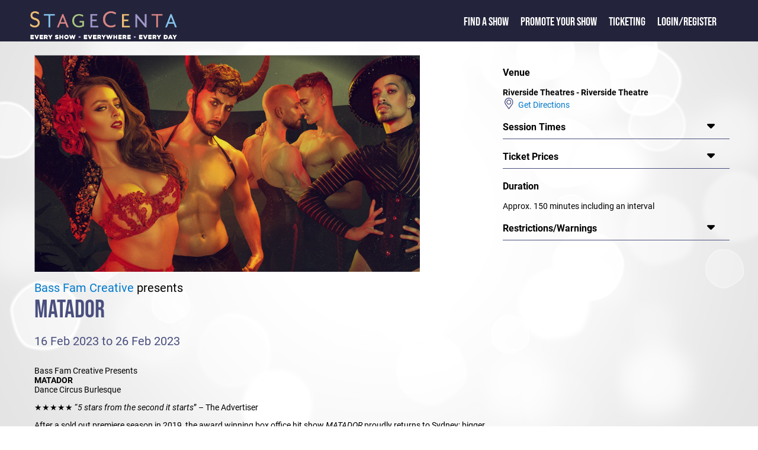

--- FILE ---
content_type: text/html; charset=utf-8
request_url: https://stagecenta.com/showid/8012/theatreid/781/ShowdetailsC.aspx
body_size: 7187
content:


<!DOCTYPE html>

<html xmlns="http://www.w3.org/1999/xhtml" xml:lang="en">
     <head><meta name="format-detection" content="telephone=no" /><meta name="viewport" content="width=device-width, initial-scale=1.0" /><title>
	MATADOR
</title><link href="/Styles/stagecenta2022.min.css" rel="stylesheet" type="text/css" /><link href="/fontaws/css/all.min.css" rel="stylesheet" /><link rel="icon" href="/favicon.ico" type="image/x-icon" />
    <script src="/js/jquery-1.7.2.min.js" type="text/javascript"></script>
         
          
  <script src="/jsui/jquery-ui.min.js" type="text/javascript"></script>  
    <link rel="stylesheet" href="/jsui/jquery-ui.min.css" type="text/css" />
  
            <script src="/js/sitemaster.js" type="text/javascript"></script>         


         <!-- Google tag (gtag.js) -->
<script async src="https://www.googletagmanager.com/gtag/js?id=G-RMKX29VQGH"></script>
<script>
    window.dataLayer = window.dataLayer || [];
    function gtag() { dataLayer.push(arguments); }
    gtag('js', new Date());

    gtag('config', 'G-RMKX29VQGH');
</script>

        
        <!-- Facebook Pixel Code -->
<script>
    !function (f, b, e, v, n, t, s) {
        if (f.fbq) return; n = f.fbq = function () {
            n.callMethod ?
            n.callMethod.apply(n, arguments) : n.queue.push(arguments)
        };
        if (!f._fbq) f._fbq = n; n.push = n; n.loaded = !0; n.version = '2.0';
        n.queue = []; t = b.createElement(e); t.async = !0;
        t.src = v; s = b.getElementsByTagName(e)[0];
        s.parentNode.insertBefore(t, s)
    }(window, document, 'script',
        'https://connect.facebook.net/en_US/fbevents.js');
    fbq('init', '532917944068355');
    fbq('track', 'PageView');
</script>
<noscript><img height="1" width="1" style="display:none"
src="https://www.facebook.com/tr?id=532917944068355&ev=PageView&noscript=1"
/></noscript>
<!-- End Facebook Pixel Code -->  



    <script type="text/javascript">
       

        function openNav() {
            document.getElementById("mySidenav").classList.add("leftmenupoppedout");
        }

        function closeNav() {
            document.getElementById("mySidenav").classList.remove("leftmenupoppedout");
        }
        

       

    </script>



    <meta property="og:description" content="StageCenta : Bass Fam Creative's production of MATADOR. Playing at Riverside Theatres - Riverside Theatre (Sydney - Parramatta) from 16 Feb 2023 to 26 Feb 2023. "/><meta name="description" content="StageCenta : Bass Fam Creative's production of MATADOR. Playing at Riverside Theatres - Riverside Theatre (Sydney - Parramatta) from 16 Feb 2023 to 26 Feb 2023. "/><meta property="og:site_name" content="www.stagecenta.com"/>
   <script src="/js/stageutils.js"></script>
   
    
    <style>
            @media screen and (min-width: 750px) {
        .maintextwhitearea {
            width: 95%;
            margin: auto;
        }
    }
    showcardsection {
                        margin-left : 1px;
                    }
 
    #synopsdivmore {
            -webkit-touch-callout: none;
    -webkit-user-select: none;
    -moz-user-select: none;
    -ms-user-select: none;
    user-select: none;

    }

    </style>
      <style>
        @media screen and (max-width: 750px) {
            showdetailssection {
                max-width:100%;
                display : block;
                padding-left: 0px;
            }
        }
    </style>
<script type="text/javascript">

    function fnSessionLookup(lookupURL) {
        var wndSearch = window.open(lookupURL, "SessionTimesPopup", "toolbar=yes,width=500,height=450,directories=no,status=yes,scrollbars=yes,resizable=yes,menubar=no");
        wndSearch.focus();
    }

    function conformbox() {
        var con = confirm("Tickets for this show are NOT sold via StageCenta.  You may loose the contents of your shopping cart if you continue");

        if (con == true) {

            return true;

        }

        else {

            return false;

        }

    }

function toggle(id,caller) {
  var e = document.getElementById(id);

  if (e.style.display == '') {
      e.style.display = 'none';
  }
  else {
      e.style.display = '';
      caller.style.display = 'none';
  }

    }

    function displaynextcc(thisarea, nextarea) {
        var e = document.getElementById(thisarea);
        e.style.display = 'none';
        var b = document.getElementById(nextarea);
        b.style.display = '';
       
    }

    function toggleCls(msgdiv, showdisp) {
        var e = document.getElementById(showdisp);
        if (e.classList.contains("synopsdisplay")) {
            e.classList.remove("synopsdisplay");
            msgdiv.innerHTML = "... less";
        }
        else {
            e.classList.add("synopsdisplay");
            msgdiv.innerHTML = "... more";

        }
        

    }

   

    $(function () {
        var e = document.getElementById('synopsdiv');
        if (e != null) {
            if (isOverflown(e)) {
                var e1 = document.getElementById('synopsdivmore');
                e1.style.display = '';
            }

        }

      

       
        
         });



function toggleSW(id,id2) {
    var e = document.getElementById(id);
    var e2 = document.getElementById(id2);

    if (e.style.display == '')
        e.style.display = 'none';
    else
        e.style.display = '';

    if (e2.style.display == '')
        e2.style.display = 'none';
    else
        e2.style.display = '';

}
function expandfoh(divtoexpand) {
    var e = document.getElementById(divtoexpand);
    if (e.style.display == '') {
        e.style.display = 'none'
    } else {
        e.style.display = ''
    };

}

window.twttr = (function (d, s, id) {
    var js, fjs = d.getElementsByTagName(s)[0],
    t = window.twttr || {};
    if (d.getElementById(id)) return t;
    js = d.createElement(s);
    js.id = id;
    js.src = "https://platform.twitter.com/widgets.js";
    fjs.parentNode.insertBefore(js, fjs);

    t._e = [];
    t.ready = function (f) {
        t._e.push(f);
    };

    return t;
} (document, "script", "twitter-wjs"));
 
</script>
    

</head>

<body>


    <form name="aspnetForm" method="post" action="./ShowdetailsC.aspx?showid=8012&amp;theatreid=781" id="aspnetForm">
<div>
<input type="hidden" name="__VIEWSTATE" id="__VIEWSTATE" value="/[base64]" />
</div>

<script src="/51Degrees.core.js" type="text/javascript"></script>
<div>

	<input type="hidden" name="__VIEWSTATEGENERATOR" id="__VIEWSTATEGENERATOR" value="F4BE7F7A" />
</div>
         
        <div class="maintextpage">
        <div class="maintexttopblock">
            <div>
                <div class="logoslidelink">
                    <span class="popoutmenu" onclick="openNav()"><i class="fa-solid fa-bars"></i></span>
                    <a href="/default.aspx"><img class="titlelogofront" src="/Images/Stagecenta logo 2020.png" alt="StageCenta Logo"/></a>
                </div>
            </div> 
            <div>
                <div id="mySidenav" class="toptextslidelink">
                      <a href="javascript:void(0)" class="closebtn" onclick="closeNav()">&times;</a>
                    <span class="toptext"><a href="/showdirectory.aspx" class="frontlink1">Find a Show</a></span> 
                    <span class="toptext"><a href="/showpromote.aspx" class="frontlink1">Promote your Show</a></span>
                    <span class="toptext"><a href="/TicketingInfo.aspx" class="frontlink1">Ticketing</a></span>
                                       <span class="toptext"><a href="/loginstagecenta.aspx">Login/Register</a>   


                    </span>
                    <span class="toptext"> </span>

                </div>
               
                  
            </div>
             
        </div>








    

  
    
  
      
          
            
            <div id="usertoolbarsid" 
                >
            
             
     </div>
        <div class="maintextwhitearea">
            
    <div id="fb-root"></div>
<script>    (function (d, s, id) {
        var js, fjs = d.getElementsByTagName(s)[0];
        if (d.getElementById(id)) return;
        js = d.createElement(s); js.id = id;
        js.src = 'https://connect.facebook.net/en_US/sdk.js#xfbml=1&version=v3.2';
        fjs.parentNode.insertBefore(js, fjs);
    } (document, 'script', 'facebook-jssdk'));</script>

    <showdetailssection>
           <showdetailsleft>
     
    <img src="https://www.stagecenta.com/ImageViewer.aspx?fname=5807FUL.png&showid=8012" class="stageimgclass" title="MATADOR" alt="MATADOR" /><br/><a class="companytitle" href="/companyid/3208/CompanyShows.aspx">Bass Fam Creative</a><span Class="companytitlepre">&nbsp;presents</span><br /><div Class="showtitle"><span class="showtitlehead">MATADOR</span></div><br /><div class="dategroup">16 Feb 2023 to 26 Feb 2023<br /></div><br /><div id="synopsdiv" class="synopsdisplay"><p>Bass Fam Creative Presents<br><strong>MATADOR</strong><br>Dance Circus Burlesque</p><p>&#9733;&#9733;&#9733;&#9733;&#9733; &#8220;<i>5 stars from the second it starts</i>&#8221; &#8211; The Advertiser</p><p>After a sold out premiere season in 2019, the award winning box office hit show <i>MATADOR</i> proudly returns to Sydney; bigger, bolder and sexier than ever!</p><p>Featuring a brand new stage set, new original music and some explosive new Latin acts, this will be a fresh, new version of the award winning show that audiences have fallen in love with&#8230; elevated in every way.</p><p>Inspired by a tale as old as time, <i>MATADOR</i> is a fiery fusion of burlesque, dance and jaw-dropping circus acts. Set across a fiery Spanish sunset, this is a thematic tale of forbidden love, carnal desires, passion and pain, a tale of a love torn bull &amp; the seductive Matador! The show takes us on an emotionally charged journey through love and it&#8217;s many faces; from the first moments you lay your eyes on that someone special, the butterflies, the flirting and sometimes, the doubt.</p><p>Comprising a colourful cast of 14 incredible performers, <i>MATADOR</i> features non-stop entertainment from start to finish. High energy commercial dance pieces, beautiful, touching contemporary and ballet acts as well as steamy Latin numbers intertwine with saucy burlesque acts, pole dancing and hair raising aerial and circus acts.</p><p><i>MATADOR</i> &#8211; presented as part of Sydney WorldPride Pride Amplified</p><p><strong>Performance Warning</strong><br>This production contains partial nudity, adult content, smoke haze, strobe lighting, and loud noises.<strong> Recommended for ages 15+</strong></p></div><div id="synopsdivmore" style="display:none;" onclick="toggleCls(this,'synopsdiv')">... more</div><div class="socialgroup">Share This Event: <a class="fb-xfbml-parse-ignore" target="popup" onclick="window.open('https://www.facebook.com/sharer/sharer.php?u=https://www.stagecenta.com/showid/8012/theatreid/781/ShowdetailsC.aspx&amp;src=sdkpreparse','popup','width=600,height=500'); return false; " href="https://www.facebook.com/sharer/sharer.php?u=https://www.stagecenta.com/showid/8012/theatreid/781/ShowdetailsC.aspx&amp;src=sdkpreparse"><i class="fa-xl fa-brands fa-facebook-square showsocial"></i></a>&nbsp;&nbsp;<a href="https://twitter.com/intent/tweet?url=https://www.stagecenta.com/showid/8012/theatreid/781/ShowdetailsC.aspx"><i class="fa-xl fa-brands fa-twitter-square showsocial"></i></a></div>
           </showdetailsleft>
        <showdetailsright>
     <rightsidegroup class="rightsidenoline"><rightsidetitle>Venue</rightsidetitle></rightsidegroup><div id="risdven" style="display:" ><span class="theartrename">Riverside Theatres - Riverside Theatre</span><div Class="containerline"><img src="/images/map-symbol.png" alt="" width="20px" style="vertical-align:bottom;"/><a href="/theatreid/781/TheatreDetails.aspx">&nbsp;&nbsp;Get Directions</a></div></div><rightsidegroup ><rightsidetitle>Session Times</rightsidetitle><rightsidearrow onclick="togglerightexpand(this,'risdsess')"><i class="fa-xl fa-solid fa-caret-down"></i></rightsidearrow></rightsidegroup><div id="risdsess" style="display:none;" >Thursday 16 February 2023 at 7:30pm<br />Friday 17 February 2023 at 7:30pm<br />Saturday 18 February 2023 at 2pm<br />Saturday 18 February 2023 at 7:30pm<br />Sunday 19 February 2023 at 5:30pm<br />Wednesday 22 February 2023 at 7:30pm<br />Thursday 23 February 2023 at 7:30pm<br />Friday 24 February 2023 at 7:30pm<br />Saturday 25 February 2023 at 2pm<br />Saturday 25 February 2023 at 7:30pm<br />Sunday 26 February 2023 at 5:30pm<br><i>* Please check session times with the venue prior to booking</i></div><rightsidegroup ><rightsidetitle>Ticket Prices</rightsidetitle><rightsidearrow onclick="togglerightexpand(this,'risdtick')"><i class="fa-xl fa-solid fa-caret-down"></i></rightsidearrow></rightsidegroup><div id="risdtick" style="display:none;" class="extraspacelines">VIP Package (2x balcony seats & complimentary sparkling)$400<br />Flirts Section (cabaret tables and front 2 rows)$149<br />Premium$129<br />A reserve$119<br />B reserve$99<br />C reserve$79<br />Restricted view$59<br /><br />Transaction fees apply<br />Online / Phone / Counter$4.95</div><rightsidegroup class="rightsidenoline"><rightsidetitle>Duration</rightsidetitle></rightsidegroup><div id="risddur" style="display:" >Approx. 150 minutes including an interval</div><rightsidegroup ><rightsidetitle>Restrictions/Warnings</rightsidetitle><rightsidearrow onclick="togglerightexpand(this,'risdrestw')"><i class="fa-xl fa-solid fa-caret-down"></i></rightsidearrow></rightsidegroup><div id="risdrestw" style="display:none;" >Not suitable for children<br />Contains loud noises<br />Strobe lighting effects used<br />Nudity<br />Smoke effects used</div>
               </showdetailsright>
     
    <div class="showdetailsline-break"></div>
        </showdetailssection>


             
        
              

  




   
      

        </div>
       
<div style="clear: both;"></div>  

  
 <div class="darkblueback">
            <div class="footerwrapper">
                <div class="row ">
                    <!-- footer-->

                    <div class="footerimage">
                        <a href="/default.aspx"><img alt="StageCenta Logo" class="footerlogo" src="/Images/Stagecenta logo 2020.png" ></a>


                    </div>
                    <div class="colfooternarrow">
                        <span class="footerheader">StageCenta</span><br />
                        <a href="/about.aspx">About StageCenta</a><br />
                        <a href="/showdirectory.aspx">Explore Shows</a><br />
                        <a href="/showpromote.aspx">Promote your show</a><br />  
                        <a href="/TicketingInfo.aspx">Ticketing</a><br />
                        <a href="/advertise.aspx">Advertise with us</a><br />
                        <a href="/UserAgreement.aspx">Terms and policies</a><br />
                        <a href="/UserAgreement.aspx?pageid=1">Privacy policy</a><br />
                    </div>
                    <div class="colfooternarrow">
                        <span class="footerheader">Find a Show</span><br />
                        <a href="/city/sydney/showdirectory.aspx">Sydney shows</a><br />
                        <a href="/city/melbourne/showdirectory.aspx">Melbourne shows</a><br />
                        <a href="/city/brisbane/showdirectory.aspx">Brisbane shows</a><br />
                        <a href="/city/canberra/showdirectory.aspx">Canberra shows</a><br />
                        <a href="/city/hobart/showdirectory.aspx">Hobart shows</a><br />
                        <a href="/city/perth/showdirectory.aspx">Perth shows</a><br />
                        <a href="/city/adelaide/showdirectory.aspx">Adelaide shows</a><br />
                        <a href="/city/darwin/showdirectory.aspx">Darwin shows</a><br />
                    </div>
                    <div class="colfooternarrow">
                        <span class="footerheader">Help</span><br />
                        <a href="/contact.aspx">Contact us</a><br />
                 <!--       <a href="default.aspx">FAQ</a><br />
                        <a href="default.aspx">Learning Centre</a><br />  -->
                    </div>
                    <div class="colfooterwide">
                        <span class="footerheader">Follow Us</span><br />
                       <a href="https://www.facebook.com/Stagecenta"><i class="fa-xl fa-brands fa-facebook-square"></i></a>&nbsp;&nbsp;&nbsp;
                        <a href="https://www.instagram.com/stagecenta2020/"><i class="fa-xl fa-brands fa-instagram-square"></i></a>&nbsp;&nbsp;&nbsp;
                         <a href="https://www.youtube.com/channel/UCBxrKRrNO6oJ_jpj8wZ9nsQ"><i class="fa-xl fa-brands fa-youtube-square"></i></a><br /><br />
                        <span class="footerheader">Download the StageCenta App</span><br />
                        <div class="widescreenfront" style="margin-left:-10px;">
                            <img src="/images/applinks.png" alt="App Links" usemap="#workmap" width="290" height="60"/>

                            <map name="workmap">
                                <area shape="rect" coords="0,0,145,60" alt="Get it on Google Play" href="https://play.google.com/store/apps/details?id=com.stagecenta.stagecenta&pcampaignid=pcampaignidMKT-Other-global-all-co-prtnr-py-PartBadge-Mar2515-1"/>
                                <area shape="rect" coords="146,0,290,60" alt="Download on the App Store" href="https://apps.apple.com/au/app/stagecenta/id1556146387?itsct=apps_box_badge&amp;itscg=30200"/>
                            </map>
                        </div>
                        <div class="narrowscreenfront">
                            <img src="/images/applinksV.png" alt="App Links" usemap="#workmap" width="156" height="106"/>

                            <map name="workmap">
                                <area shape="rect" coords="0,0,156,53" alt="Get it on Google Play" href="https://play.google.com/store/apps/details?id=com.stagecenta.stagecenta&pcampaignid=pcampaignidMKT-Other-global-all-co-prtnr-py-PartBadge-Mar2515-1"/>
                                <area shape="rect" coords="0,54,156,106" alt="Download on the App Store" href="https://apps.apple.com/au/app/stagecenta/id1556146387?itsct=apps_box_badge&amp;itscg=30200"/>
                            </map>
                        </div>

                    </div>
                </div>
            </div>
        </div>
    </div>





 
    

<script type="text/javascript">
//<![CDATA[
new FODIO('w', 'h');//]]>
</script>
</form>
</body>
</html>
